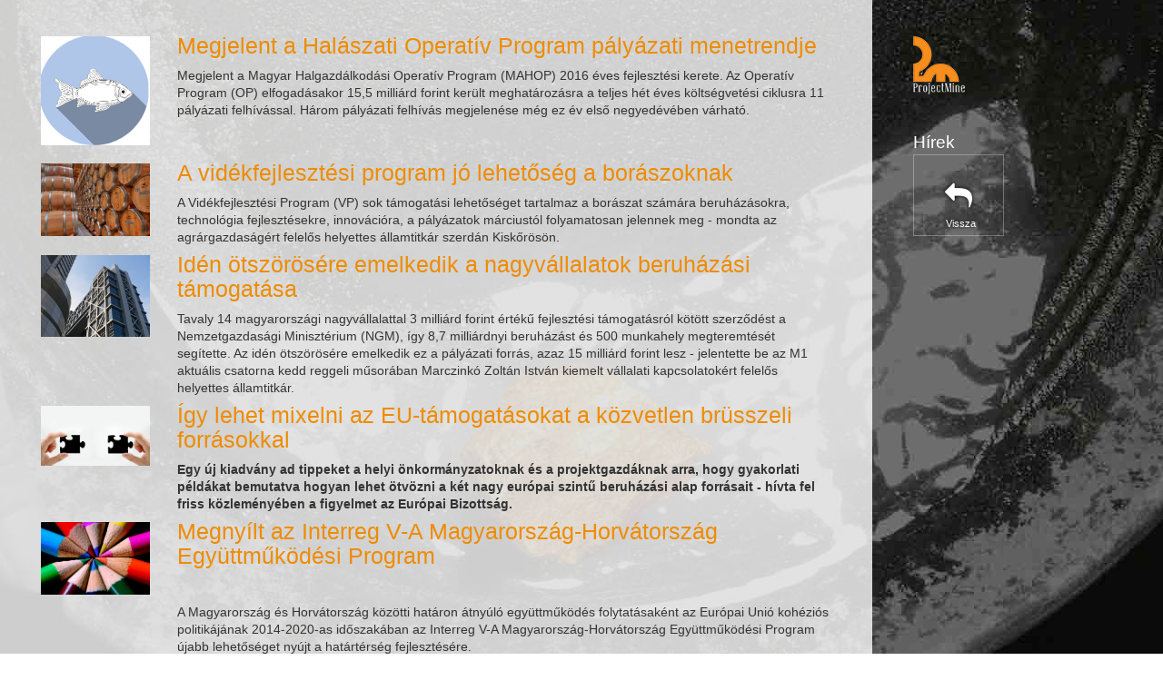

--- FILE ---
content_type: text/html; charset=UTF-8
request_url: http://projectmine.hu/feed/news?page=18
body_size: 5044
content:
<!DOCTYPE html>
<html lang="en">
    <head>
        <meta charset="utf-8">
	<title>Hírek</title>
	<meta name="description" content="pályázat, pályázatírás, üzleti terv, megvalósíthatósági tanulmány, GINOP pályázat, pályázatkészítés, Projectmine, projektfinanszírozás, Széchenyi 2020, H2020">
	<meta name="keywords" content="Pályázat, pályázatírás, üzleti tervezés, GINOP pályázat">
	<meta name="alexaVerifyID" content="PIX8-_6hpYjuxjCHJxaEvBQfMcU">
	<meta name="viewport" content="width=device-width, initial-scale=1.0">
	<meta http-equiv="X-UA-Compatible" content="IE=edge,chrome=1">
	<link rel="stylesheet" href="http://projectmine.hu/stylesheets/front.css" media="all">
	<link rel="stylesheet" href="http://projectmine.hu/stylesheets/front-menu.css" media="all">
	<!--[if lt IE 9]><script src="http://html5shiv.googlecode.com/svn/trunk/html5.js"></script><![endif]-->
	

        <meta property="og:type" content="article">
        <meta property="og:description" content="">
        <meta property="og:locale" content="hu_HU">
        <meta property="og:site_name" content="ProjectMine">
        <meta property="og:title" content="">
        <meta property="og:image" content="">

        <script>
            (function(i,s,o,g,r,a,m){i['GoogleAnalyticsObject']=r;i[r]=i[r]||function(){
                        (i[r].q=i[r].q||[]).push(arguments)},i[r].l=1*new Date();a=s.createElement(o),
                    m=s.getElementsByTagName(o)[0];a.async=1;a.src=g;m.parentNode.insertBefore(a,m)
            })(window,document,'script','//www.google-analytics.com/analytics.js','ga');

            ga('create', 'UA-41795301-1', 'auto');
            ga('send', 'pageview');

        </script>
        <script>(function(w,d,s,l,i){w[l]=w[l]||[];w[l].push({'gtm.start':
                    new Date().getTime(),event:'gtm.js'});var f=d.getElementsByTagName(s)[0],
                    j=d.createElement(s),dl=l!='dataLayer'?'&l='+l:'';j.async=true;j.src=
                    'https://www.googletagmanager.com/gtm.js?id='+i+dl;f.parentNode.insertBefore(j,f);
            })(window,document,'script','dataLayer','GTM-TP9XC3D');</script>
        <link rel="icon" type="image/png" href="/img/projectmine.png">
    </head>
    <body class="contentModifier">
        <noscript><iframe src="https://www.googletagmanager.com/ns.html?id=GTM-TP9XC3D" height="0" width="0" style="display:none;visibility:hidden"></iframe></noscript>

        <!-- Go to www.addthis.com/dashboard to customize your tools -->
        <script type="text/javascript">
            var addthis_config = {
                pubid: "ra-5481e2f877e5ac5a"
            }
        </script>
        <script type="text/javascript" src="//s7.addthis.com/js/300/addthis_widget.js#pubid=ra-5481e2f877e5ac5a" async="async"></script>

        <div class="container-fluid">
            <div class="row">
                <div class="col-sm-3 visible-xs">
                    <div class="logoWrapper">
                        <a href="http://projectmine.hu"><img src="/img/logo.png"></a>
                    </div>
                </div>
                                    <div class="col-sm-9 contentWrapper">
                        <div class="contentContainer">
                                                            <div class="row">
                                                                            <div class="survey col-xs-2 survey-image">
                                                                                            <img src="/uploads/feed/news/sQtCqecXUsHno4v4jTZn.png" class="img-responsive">
                                                                                    </div>
                                                                        <div class="survey col-xs-10">
                                                                                    <a href="http://projectmine.hu/feed/news/megjelent-a-halaszati-operativ-program-palyazati-menetrendje"><h2 class="feedTitle">Megjelent a Halászati Operatív Program pályázati menetrendje</h2></a>
                                                                                <div>
                                            <p>Megjelent a Magyar Halgazd&aacute;lkod&aacute;si Operat&iacute;v Program (MAHOP) 2016 &eacute;ves fejleszt&eacute;si kerete. Az Operat&iacute;v Program (OP) elfogad&aacute;sakor 15,5 milli&aacute;rd forint ker&uuml;lt meghat&aacute;roz&aacute;sra a teljes h&eacute;t &eacute;ves k&ouml;lts&eacute;gvet&eacute;si ciklusra 11 p&aacute;ly&aacute;zati felh&iacute;v&aacute;ssal. H&aacute;rom p&aacute;ly&aacute;zati felh&iacute;v&aacute;s megjelen&eacute;se m&eacute;g ez &eacute;v első negyed&eacute;v&eacute;ben v&aacute;rhat&oacute;.</p>


                                        </div>
                                        
                                                                            </div>
                                </div>
                                                            <div class="row">
                                                                            <div class="survey col-xs-2 survey-image">
                                                                                            <img src="/uploads/feed/news/4ShoygPCU0ESENRfyqFe.jpg" class="img-responsive">
                                                                                    </div>
                                                                        <div class="survey col-xs-10">
                                                                                    <a href="http://projectmine.hu/feed/news/a-videkfejlesztesi-program-jo-lehetoseg-a-boraszoknak"><h2 class="feedTitle">A vidékfejlesztési program jó lehetőség a borászoknak</h2></a>
                                                                                <div>
                                            <p>A Vid&eacute;kfejleszt&eacute;si Program (VP) sok t&aacute;mogat&aacute;si lehetős&eacute;get tartalmaz a bor&aacute;szat sz&aacute;m&aacute;ra beruh&aacute;z&aacute;sokra, technol&oacute;gia fejleszt&eacute;sekre, innov&aacute;ci&oacute;ra, a p&aacute;ly&aacute;zatok m&aacute;rciust&oacute;l folyamatosan jelennek meg - mondta az agr&aacute;rgazdas&aacute;g&eacute;rt felelős helyettes &aacute;llamtitk&aacute;r szerd&aacute;n Kiskőr&ouml;s&ouml;n.</p>


                                        </div>
                                        
                                                                            </div>
                                </div>
                                                            <div class="row">
                                                                            <div class="survey col-xs-2 survey-image">
                                                                                            <img src="/uploads/feed/news/oL95G84YRhZn3GA9DNuc.jpg" class="img-responsive">
                                                                                    </div>
                                                                        <div class="survey col-xs-10">
                                                                                    <a href="http://projectmine.hu/feed/news/iden-otszorosere-emelkedik-a-nagyvallalatok-beruhazasi-tamogatasa"><h2 class="feedTitle">Idén ötszörösére emelkedik a nagyvállalatok beruházási támogatása</h2></a>
                                                                                <div>
                                            <p><span style="font-size:14px"><span style="font-family:arial,helvetica,sans-serif">Tavaly 14 magyarorsz&aacute;gi nagyv&aacute;llalattal 3 milli&aacute;rd forint &eacute;rt&eacute;kű fejleszt&eacute;si t&aacute;mogat&aacute;sr&oacute;l k&ouml;t&ouml;tt szerződ&eacute;st a Nemzetgazdas&aacute;gi Miniszt&eacute;rium (NGM), &iacute;gy 8,7 milli&aacute;rdnyi beruh&aacute;z&aacute;st &eacute;s 500 munkahely megteremt&eacute;s&eacute;t seg&iacute;tette. Az id&eacute;n &ouml;tsz&ouml;r&ouml;s&eacute;re emelkedik ez a p&aacute;ly&aacute;zati forr&aacute;s, azaz 15 milli&aacute;rd forint lesz - jelentette be az M1 aktu&aacute;lis csatorna kedd reggeli műsor&aacute;ban&nbsp;Marczink&oacute; Zolt&aacute;n&nbsp;Istv&aacute;n kiemelt v&aacute;llalati kapcsolatok&eacute;rt felelős helyettes &aacute;llamtitk&aacute;r.&nbsp;</span></span></p>


                                        </div>
                                        
                                                                            </div>
                                </div>
                                                            <div class="row">
                                                                            <div class="survey col-xs-2 survey-image">
                                                                                            <img src="/uploads/feed/news/OwplL08D0U9hg3A4LOyR.jpg" class="img-responsive">
                                                                                    </div>
                                                                        <div class="survey col-xs-10">
                                                                                    <a href="http://projectmine.hu/feed/news/igy-lehet-mixelni-az-eu-tamogatasokat-a-kozvetlen-brusszeli-forrasokkal"><h2 class="feedTitle">Így lehet mixelni az EU-támogatásokat a közvetlen brüsszeli forrásokkal</h2></a>
                                                                                <div>
                                            <p><strong>Egy &uacute;j kiadv&aacute;ny ad tippeket a helyi &ouml;nkorm&aacute;nyzatoknak &eacute;s a projektgazd&aacute;knak arra, hogy gyakorlati p&eacute;ld&aacute;kat bemutatva hogyan lehet &ouml;tv&ouml;zni a k&eacute;t nagy eur&oacute;pai szintű beruh&aacute;z&aacute;si alap forr&aacute;sait - h&iacute;vta fel friss k&ouml;zlem&eacute;ny&eacute;ben a figyelmet az Eur&oacute;pai Bizotts&aacute;g.</strong><span style="color:rgb(0, 0, 0); font-family:arial,helvetica,sans-serif; font-size:14px">&nbsp;</span></p>


                                        </div>
                                        
                                                                            </div>
                                </div>
                                                            <div class="row">
                                                                            <div class="survey col-xs-2 survey-image">
                                                                                            <img src="/uploads/feed/news/ouBJ10MlfhByhVxHxIJw.jpg" class="img-responsive">
                                                                                    </div>
                                                                        <div class="survey col-xs-10">
                                                                                    <a href="http://projectmine.hu/feed/news/megnyilt-az-interreg-v-a-magyarorszag-horvatorszag-egyuttmukodesi-program"><h2 class="feedTitle">Megnyílt az Interreg V-A Magyarország-Horvátország Együttműködési Program</h2></a>
                                                                                <div>
                                            <p>&nbsp;</p>

<p><span style="font-size:14px"><span style="font-family:arial,helvetica,sans-serif">A Magyarorsz&aacute;g &eacute;s Horv&aacute;torsz&aacute;g k&ouml;z&ouml;tti hat&aacute;ron &aacute;tny&uacute;l&oacute; egy&uuml;ttműk&ouml;d&eacute;s folytat&aacute;sak&eacute;nt az Eur&oacute;pai Uni&oacute; koh&eacute;zi&oacute;s politik&aacute;j&aacute;nak 2014-2020-as időszak&aacute;ban az Interreg V-A Magyarorsz&aacute;g-Horv&aacute;torsz&aacute;g Egy&uuml;ttműk&ouml;d&eacute;si Program &uacute;jabb lehetős&eacute;get ny&uacute;jt a hat&aacute;rt&eacute;rs&eacute;g fejleszt&eacute;s&eacute;re.</span></span></p>


                                        </div>
                                        
                                                                            </div>
                                </div>
                                                            <div class="row">
                                                                            <div class="survey col-xs-2 survey-image">
                                                                                            <img src="/uploads/feed/news/m2dhEEKtrdnfOhMo9RCu.jpg" class="img-responsive">
                                                                                    </div>
                                                                        <div class="survey col-xs-10">
                                                                                    <a href="http://projectmine.hu/feed/news/modosul-a-videkfejlesztesi-program-beruhazasi-palyazatait-erinto-uzleti-terv-dokumentacioja"><h2 class="feedTitle">Egyszerűsödik a Vidékfejlesztési Program beruházási pályázatait érintő üzleti terv dokumentációja</h2></a>
                                                                                <div>
                                            <p><span style="font-size:14px">A Minisztereln&ouml;ks&eacute;g a gazd&aacute;k &eacute;rdekeit figyelembe v&eacute;ve m&oacute;dos&iacute;tja a Vid&eacute;kfejleszt&eacute;si Program (VP) beruh&aacute;z&aacute;si p&aacute;ly&aacute;zatait &eacute;rintő &uuml;zleti terv dokument&aacute;ci&oacute;j&aacute;t. Az egyszerűs&iacute;t&eacute;s elsősorban az 50 milli&oacute; forint teljes projekt&ouml;sszeg alatti projekteket &eacute;rinti.</span></p>


                                        </div>
                                        
                                                                            </div>
                                </div>
                                                            <div class="row">
                                                                            <div class="survey col-xs-2 survey-image">
                                                                                            <img src="/uploads/feed/news/LIv70M10WIfQ5ZXoI4Ye.jpg" class="img-responsive">
                                                                                    </div>
                                                                        <div class="survey col-xs-10">
                                                                                    <a href="http://projectmine.hu/feed/news/5-uj-palyazat-a-kozep-magyarorszagi-regioban"><h2 class="feedTitle">Megjelent 5 új pályázat a Közép-magyarországi régióban</h2></a>
                                                                                <div>
                                            <p><span style="font-size:14px"><span style="font-family:arial,helvetica,sans-serif">Egyszerre 5 p&aacute;ly&aacute;zat jelent meg ma a Versenyk&eacute;pes K&ouml;z&eacute;p-Magyarorsz&aacute;g Operat&iacute;v Programban (VEKOP). A megjelent felh&iacute;v&aacute;sokb&oacute;l 2 p&aacute;ly&aacute;zat kifejezetten Budapesten, a t&ouml;bbi pedig Pest megy&eacute;ben val&oacute;s&iacute;that&oacute; meg. A p&aacute;ly&aacute;zatok keret&ouml;sszege k&ouml;zel 31 milli&aacute;rd forintot tesz ki. A megjelent p&aacute;ly&aacute;zatok c&eacute;lja a fejlett r&eacute;gi&oacute;n bel&uuml;li k&ouml;zleked&eacute;s fejleszt&eacute;se &eacute;s a telep&uuml;l&eacute;s rehabilit&aacute;ci&oacute;. Egy p&aacute;ly&aacute;zat sz&oacute;l a kisgyermeket nevelők munkav&aacute;llal&aacute;s&aacute;nak t&aacute;mogat&aacute;s&aacute;r&oacute;l. A t&aacute;mogat&aacute;si k&eacute;relmek nem csak &ouml;n&aacute;ll&oacute;an, hanem konzorciumi form&aacute;ban is beadhat&oacute;ak.&nbsp;</span></span></p>


                                        </div>
                                        
                                                                            </div>
                                </div>
                                                            <div class="row">
                                                                            <div class="survey col-xs-2 survey-image">
                                                                                            <img src="/uploads/feed/news/hL7CXnhZJUKC8TtWTaJQ.jpg" class="img-responsive">
                                                                                    </div>
                                                                        <div class="survey col-xs-10">
                                                                                    <a href="http://projectmine.hu/feed/news/bethlen-gabor-programok"><h2 class="feedTitle">Bethlen Gábor Programok</h2></a>
                                                                                <div>
                                            <p>Magyarorsz&aacute;g nemzetpolitikai strat&eacute;gi&aacute;j&aacute;hoz igazodva a Bethlen G&aacute;bor Alapkezelő Zrt. az al&aacute;bbi, m&eacute;g beny&uacute;jthat&oacute;, p&aacute;ly&aacute;zatokat hirdette meg a 2016. &eacute;vre.</p>


                                        </div>
                                        
                                                                            </div>
                                </div>
                                                            <div class="row">
                                                                            <div class="survey col-xs-2 survey-image">
                                                                                            <img src="/uploads/feed/news/20DIZLJZrwBioCHDTG7U.png" class="img-responsive">
                                                                                    </div>
                                                                        <div class="survey col-xs-10">
                                                                                    <a href="http://projectmine.hu/feed/news/projectmine-eloadasok-palyazatokrol-a-portfolio-kavosz-gazdasagi-forumon"><h2 class="feedTitle">Projectmine előadások pályázatokról a Portfolio - KAVOSZ Gazdasági Fórumon</h2></a>
                                                                                <div>
                                            <p>Egy mai v&aacute;llalkoz&oacute; sz&aacute;m&aacute;ra, az inform&aacute;ci&oacute; elengedhetetlen kincs. A 2014 &ndash; 2020-as fejleszt&eacute;si időszak lehetős&eacute;gei, forr&aacute;sai &eacute;s p&aacute;ly&aacute;zatai megk&ouml;vetelik, hogy egy ma sikeres v&aacute;llalkoz&oacute; &aacute;tl&aacute;ssa, meg&eacute;rtse ezeket az inform&aacute;ci&oacute;kat, melyeket azt&aacute;n v&aacute;llalkoz&aacute;sa, tev&eacute;kenys&eacute;ge jav&aacute;ra ford&iacute;that. Ez&eacute;rt a hamarosan indul&oacute;&nbsp;a KAVOSZ Gazdas&aacute;gi rendezv&eacute;nysorozat keret&eacute;ben,&nbsp;12 k&uuml;l&ouml;nb&ouml;ző helysz&iacute;nen kaphatnak az &eacute;rdeklődők inform&aacute;ci&oacute;kat, &eacute;s a&nbsp;p&aacute;ly&aacute;zati lehetős&eacute;gekről c&eacute;g&uuml;nk, a&nbsp;Projectmine Kft. tart előad&aacute;st minden helysz&iacute;nen.</p>


                                        </div>
                                        
                                                                            </div>
                                </div>
                                                            <div class="row">
                                                                            <div class="survey col-xs-2 survey-image">
                                                                                            <img src="/uploads/feed/news/xwRpBz4mwe8pmfEKqMvs.jpg" class="img-responsive">
                                                                                    </div>
                                                                        <div class="survey col-xs-10">
                                                                                    <a href="http://projectmine.hu/feed/news/kornyezetei-es-energiahatekonysagi-operativ-programban-kehop-palyazatok-megjelenesi-utemterve-2016-ban"><h2 class="feedTitle">Környezeti és Energiahatékonysági Operatív Programban (KEHOP) pályázatok megjelenési ütemterve 2016-ban</h2></a>
                                                                                <div>
                                            <p>A K&ouml;rnyezetei &eacute;s Energiahat&eacute;konys&aacute;gi Operat&iacute;v Programban (KEHOP)&nbsp;egy&uuml;ttes keret&ouml;sszege 275 milli&aacute;rd forint, amelyből &nbsp;Energiahat&eacute;konys&aacute;gra &eacute;s meg&uacute;jul&oacute; energi&aacute;s c&eacute;lokra &ouml;sszesen 187 milli&aacute;rd forintot sz&aacute;nnak, nagyr&eacute;szt &aacute;llami, &ouml;nkorm&aacute;nyzati &eacute;s egyh&aacute;zi &eacute;p&uuml;letenergetikai c&eacute;lokra.</p>


                                        </div>
                                        
                                                                            </div>
                                </div>
                            
                                                            <ul class="pagination">
			<li><a href="http://projectmine.hu/feed/news?page=17" rel="prev">&laquo;</a></li><li><a href="http://projectmine.hu/feed/news?page=1">1</a></li><li><a href="http://projectmine.hu/feed/news?page=2">2</a></li><li class="disabled"><span>...</span></li><li><a href="http://projectmine.hu/feed/news?page=15">15</a></li><li><a href="http://projectmine.hu/feed/news?page=16">16</a></li><li><a href="http://projectmine.hu/feed/news?page=17">17</a></li><li class="active"><span>18</span></li><li><a href="http://projectmine.hu/feed/news?page=19">19</a></li><li><a href="http://projectmine.hu/feed/news?page=20">20</a></li><li><a href="http://projectmine.hu/feed/news?page=21">21</a></li><li class="disabled"><span>...</span></li><li><a href="http://projectmine.hu/feed/news?page=52">52</a></li><li><a href="http://projectmine.hu/feed/news?page=53">53</a></li><li><a href="http://projectmine.hu/feed/news?page=19" rel="next">&raquo;</a></li>	</ul>

                                                    </div>
                    </div>

                    <div class="col-sm-3">
                        <div class="logoWrapper hidden-xs">
                            <a href="http://projectmine.hu"><img src="/img/logo.png"></a>
                        </div>
                        <div class="subMenuWrapper">
                                                        <div class="sectionTitle">Hírek</div>
                            

                        <div class="col-sm-6">
                            <div class="menu history-back">
                                <div class="icon"><i class="fa fa-reply"></i></div>
                                <div class="title visible-lg">Vissza</div>
                            </div>
                        </div>
                    
                        </div>
                    </div>
                            </div>
        </div>

        <script src="http://projectmine.hu/bower/jquery/dist/jquery.min.js"></script>

        <script src="http://projectmine.hu/bower/bootstrap/dist/js/bootstrap.min.js"></script>

        <script src="http://projectmine.hu/bower/bootstrap-sweetalert/lib/sweet-alert.min.js"></script>

        <script src="http://projectmine.hu/js/front.js"></script>

    </body>
</html>

--- FILE ---
content_type: text/javascript
request_url: http://projectmine.hu/js/front.js
body_size: 888
content:
/**
 * Created by meki on 14. 10. 29..
 */

$(document).ready(function() {
    $('.history-back').click(function(){
        window.history.back();
    });
    $('.slider').slick({
        adaptiveHeight: true,
        autoplay: true,
        arrows: true,
        responsive: [
            {
                breakpoint: 1024,
                settings: {
                    slidesToShow: 1,
                    slidesToScroll: 1
                }
            },
            {
                breakpoint: 600,
                settings: {
                    slidesToShow: 1,
                    slidesToScroll: 1
                }
            },
            {
                breakpoint: 480,
                settings: {
                    slidesToShow: 1,
                    slidesToScroll: 1
                }
            }
        ]
    });

});


--- FILE ---
content_type: text/plain
request_url: https://www.google-analytics.com/j/collect?v=1&_v=j102&a=1240881767&t=pageview&_s=1&dl=http%3A%2F%2Fprojectmine.hu%2Ffeed%2Fnews%3Fpage%3D18&ul=en-us%40posix&dt=H%C3%ADrek&sr=1280x720&vp=1280x720&_u=IEBAAEABAAAAACAAI~&jid=1941948897&gjid=729253154&cid=963173053.1768464572&tid=UA-41795301-1&_gid=1128545891.1768464572&_r=1&_slc=1&z=171219383
body_size: -285
content:
2,cG-FJDT4TKGET